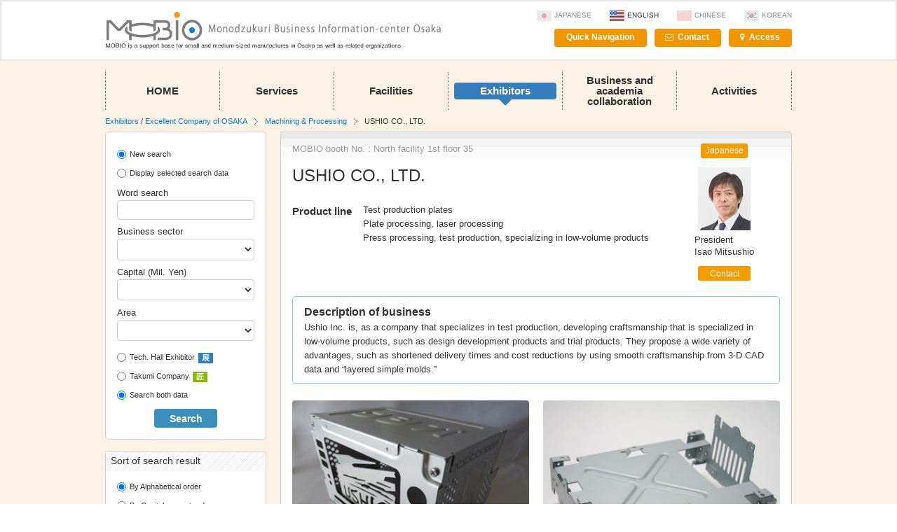

--- FILE ---
content_type: text/html; charset=utf8
request_url: https://www.m-osaka.com/en/exhibitors/392/
body_size: 28174
content:
<!DOCTYPE html>
<html xmlns="http://www.w3.org/1999/xhtml" xmlns:fb="http://www.facebook.com/2008/fbml" xml:lang="en" lang="en">
<head>
<meta http-equiv="X-UA-Compatible" content="IE=edge">
<meta http-equiv="content-type" content="text/html; charset=utf-8">
<meta name="viewport" content="width=device-width, initial-scale=1.0, user-scalable=no, minimum-scale=1.0, maximum-scale=1.0">
<title>Test production plates | USHIO CO., LTD.</title>
<meta name="title" content="Test production plates | USHIO CO., LTD.">
<meta name="keywords" content="Test production plates,layered molds,3-D CAD data,Plate processing,Laser processing,Low-volume products,Single trial product,Design development products,Distant transactions,Japan export, Osaka manufacturer, trade directory, B2B manufacturer, B2B marketplace, Japan product souring, Japan manufacturer database">
<meta name="description" content="The MOBIO exhibitor - Ushio Inc. is, as a company that specializes in test stamping production, developing craftsmanship that is specialized in low-volume products, such as design development products and trial products.">
<link rel="icon" href="/common/images/favicon.ico" type="image/x-icon" />
<meta name="thumbnail" content="/common/images/og.jpg" />
<link href='http://fonts.googleapis.com/css?family=Lato:400,700,900' rel='stylesheet' type='text/css'>
<link rel="stylesheet" href="/common/css/skel.css">
<link rel="stylesheet" href="/common/css/common.css" />
<link rel="stylesheet" href="/common/css/font-awesome.min.css">
<link rel="stylesheet" href="/common/css/animate.min.css">
<link rel="stylesheet" href="/common/css/bxslider.css">
<!--[if lt IE 9]>
<script type="text/javascript" src="/common/js/support/html5shiv.js"></script>
<script type="text/javascript src="/common/js/support/css3-mediaqueries.js"></script>
<![endif]-->
<!--[if (gte IE 6)&(lte IE 8)]>
<script type="text/javascript" src="/common/js/support/selectivizr-min.js"></script>
<link rel="stylesheet" type="text/css" href="/common/css/ie.css" media="all"/>
<![endif]-->
<!--[if IE 7]>
<link rel="stylesheet" href="/common/css/font-awesome-ie7.min.css">
<![endif]-->
<script type="text/javascript" charset="UTF-8" src="/common/js/jquery.min.js"></script>

<script type="text/javascript" charset="UTF-8" src="/common/js/skel/skel.min.js"></script>
<script type="text/javascript" charset="UTF-8" src="/common/js/skel/skel-layers.min.js"></script>

<!-- Google tag (gtag.js) -->
<script async src="https://www.googletagmanager.com/gtag/js?id=AW-11387808628"></script>
<script>
  window.dataLayer = window.dataLayer || [];
  function gtag(){dataLayer.push(arguments);}
  gtag('js', new Date());

  gtag('config', 'AW-11387808628');
</script>
<link rel="stylesheet" href="/common/css/en_exhibitors.css">
<script type="text/javascript" charset="UTF-8" src="/common/js/windowopen.js"></script>
</head>

<body class="exdetail">
<div id="wrapper">
  <div id="loader-bg"></div>
<section id="header" class="en">
  <div class="container">
    <header class="row">
      <h1 class="6u 12u(small)"><span class="image fit"><a href="/en/"><img src="/common/images/foreign/logo.png" alt="MOBIO / Monozukuri Business Information-center Osaka"><img src="/common/images/foreign/copy.png" alt="MOBIO is a support base for small and medium-sized manufactures in Osaka as well as related organizations."></a></span></h1>
      <nav class="6u 12u(small)">
        <ul class="language main-en t-upper">
          <li><a href="/jp/"><i></i>Japanese</a></li>
          <li><a href="/en/" class="current"><i></i>English</a></li>
          <li><a href="/ch/"><i></i>Chinese</a></li>
          <li><a href="/kr/"><i></i>Korean</a></li>
        </ul>
        <ul class="sub-nav f-m">
          <li class="spNone"><a href="#quick_menu_wrap" class="button small" id="quickmenuTrigger">Quick Navigation</a></li>
          <li><a href="/en/contact/" class="button fa-envelope-o icon small">Contact</a></li>
          <li><a href="/en/access/" class="button fa-map-marker icon small">Access</a></li>
        </ul>
        <div id="quick_menu_wrap">
          <div id="quick_menu_contents" class="clearfix">
            <div class="row uniform 50%">
              <ul class="3u 12u(small)">
                <li class="divider"><a href="/en/" class="subhead">HOME</a></li>
                <li>Facility information</li>
                <li><a href="/en/facility/index.html">Facility information<br />
                  (What is Creation Core Higashi Osaka?)</a></li>
                <li><a href="/en/facility/outline.html">General information</a>
                  <ul>
                    <li>- <a href="/en/facility/north.html">Floor guide -North facility-</a></li>
                    <li>- <a href="/en/facility/south.html">Floor guide -South facility-</a></li>
                  </ul>
                </li>
                <li class="subhead">Exhibitors</li>
                <li><a href="/en/exhibitors/index.html">Permanent Exhibition Hall</a></li>
                <li><a href="/en/exhibitors/halltour.html">Exhibition Hall Tour Information</a></li>
                <li><a href="/en/category/index.html">Exhibitor Company list</a></li>
                <li><a href="/en/search.cgi">For searching by company name</a></li>
              </ul>
              <ul class="3u 12u(small)">
                <li>Service</li>
                <li><a href="/en/service/index.html">Our services</a></li>
                <li><a href="/en/service/onestop.html">One stop service</a></li>
                <li><a href="/en/exhibitors/index.html">Permanent Exhibition Hall</a></li>
                <li><a href="/en/service/takumi.html">Excellent Company of OSAKA</a></li>
                <li><a href="/en/service/b2bsupport.html">International B2B support</a>
                  <ul>
                    <li>- <a href="/en/B2B/index.html">B2B information &lt; Inquiry Sheet &gt;</a></li>
                  </ul>
                </li>
                <li><a href="/en/service/bizmatching.html">Business matching service</a></li>
                <li><a href="/en/service/business_academia.html">Business and academia collaboration</a></li>
              </ul>
              <ul class="3u 12u(small)">
                <li>Universities</li>
                <li class="divider"><a href="/en/university/index.html">University list</a></li>
                <li>Others</li>
                <li><a href="/en/whatsnew/index.html">Activities</a></li>
                <li><a href="https://www.facebook.com/mobio.japan">MOBIO-Facebook</a></li>
                <li><a href="/blog_en/" target="_blank">MOBIO-Blog</a></li>
                <li><a href="/en/link/index.html">Links</a></li>
              </ul>
              <ul class="3u 12u(small)">
                <li>Access</li>
                <li class="divider"><a href="/en/access/index.html">Access to Monodzukuri Business Information-center Osaka</a>
                  <ul>
                    <li>- <a href="/en/access/bytrain.html">By train</a></li>
                    <li>- <a href="/en/access/bycar.html">By car</a></li>
                  </ul>
                </li>
                <li>Contact us</li>
                <li><a href="/en/contact/index.html">Contact us</a></li>
                <li><a href="/en/contact/contact_site.html">About this website</a></li>
                <li><a href="/en/contact/contact.html">About this facility or possible visit</a></li>
                <li><a href="/en/contact/partner.html">For seeking a business partner in Osaka</a></li>
              </ul>
            </div>
            <p class="close"><img src ="/common/images/close.png" width="59" height="17" alt="Close" id="close_quick_menu"></p>
          </div>
          <!-- quick_menu_contents --> 
          <div id="quick_menu_contentsSP" class="spOnly">
              <ul>
                <li><a href="/en/">HOME</a></li>
                <li>Facility information
                  <ul>
                    <li><a href="/en/facility/index.html">Facility information<br />
                      (What is Creation Core Higashi Osaka?)</a></li>
                    <li><a href="/en/facility/outline.html">General information</a>
                      <ul>
                        <li><a href="/en/facility/north.html">Floor guide -North facility-</a></li>
                        <li><a href="/en/facility/south.html">Floor guide -South facility-</a></li>
                      </ul>
                    </li>
                  </ul>
                </li>
                <li>Exhibitors
                  <ul>
                    <li><a href="/en/exhibitors/index.html">Permanent Exhibition Hall</a></li>
                    <li><a href="/en/exhibitors/halltour.html">Exhibition Hall Tour Information</a></li>
                    <li><a href="/en/category/index.html">Exhibitor Company list</a></li>
                    <li><a href="/en/search.cgi">For searching by company name</a></li>
                  </ul>
                </li>

                <li>Service
                  <ul>
                    <li><a href="/en/service/index.html">Our services</a></li>
                    <li><a href="/en/service/onestop.html">One stop service</a></li>
                    <li><a href="/en/exhibitors/index.html">Permanent Exhibition Hall</a></li>
                    <li><a href="/en/service/takumi.html">Excellent Company of OSAKA</a></li>
                    <li><a href="/en/service/b2bsupport.html">International B2B support</a>
                      <ul>
                        <li><a href="/en/B2B/index.html">B2B information &lt; Inquiry Sheet &gt;</a></li>
                      </ul>
                    </li>
                    <li><a href="/en/service/bizmatching.html">Business matching service</a></li>
                    <li><a href="/en/service/business_academia.html">Business and academia collaboration</a></li>
                  </ul>
                </li>

                <li>Universities
                  <ul>
                    <li><a href="/en/university/index.html">University list</a></li>
                  </ul>
                </li>
                
                <li>Others
                  <ul>
                    <li><a href="/en/whatsnew/index.html">Activities</a></li>
                    <li><a href="https://www.facebook.com/mobio.japan">MOBIO-Facebook</a></li>
                    <li><a href="/blog_en/" target="_blank">MOBIO-Blog</a></li>
                    <li><a href="/en/link/index.html">Links</a></li>
                  </ul>
                </li>

                <li>Access
                  <ul>
                    <li><a href="/en/access/index.html">Access to Monodzukuri Business Information-center Osaka</a>
                      <ul>
                        <li><a href="/en/access/bytrain.html">By train</a></li>
                        <li><a href="/en/access/bycar.html">By car</a></li>
                      </ul>
                    </li>
                  </ul>
                </li>
                <li>Contact us
                  <ul>
                    <li><a href="/en/contact/index.html">Contact us</a></li>
                    <li><a href="/en/contact/contact_site.html">About this website</a></li>
                    <li><a href="/en/contact/contact.html">About this facility or possible visit</a></li>
                    <li><a href="/en/contact/partner.html">For seeking a business partner in Osaka</a></li>
                  </ul>
                </li>
              </ul>
          </div>
          <!-- quick_menu_contentsSP --> 
        </div>
        <!-- quick_menu_wrap -->
      </nav>
    </header>
  </div>
</section>
<section id="global-nav">
  <div class="container">
    <nav class="global-nav">
      <ul>
        <li class="main-en"><a href="/en/">HOME</a></li>
        <li> <a href="/en/service/">Services</a></li>
        <li> <a href="/en/facility/">Facilities</a></li>
        <li> <a href="/en/exhibitors/">Exhibitors</a></li>
        <li> <a href="/en/university/index.html">Business and academia collaboration</a></li>
        <li> <a href="/en/whatsnew/index.html">Activities</a></li>
      </ul>
    </nav>
  </div>
</section>

  <div id="main-container">
    <section class="container">
      <ul id="breadcrumb"><li><a href="/en/exhibitors/">Exhibitors</a> / <a href="/en/service/takumi.html">Excellent Company of OSAKA</a><li><a href="/en/search.cgi?company_industry=2">Machining & Processing</a></li></li><li>USHIO CO., LTD.</li></ul>
      <div class="row">
        <section class="3u 12u(small)">
          <nav id="side-menu">
<!--Exhibitors - Search - submenu-->
<form method="post" action="/en/search.cgi">
<input type="hidden" name="search_word_result" value="" />

<div class="search-block clearfix">

<p class="search_filter pt1em">
<label><input type="radio" name="search_type" value="new" checked="checked">New search</label><br>
<label><input type="radio" name="search_type" value="result" >Display selected search data</label>
</p>


<script language="JavaScript" type="text/javascript">
  //<![CDATA[
  var search_word_default;
  var search_company_industry_default;
  var search_company_capital_default;
  var search_company_area_default;
  var search_company_type_default;
  $('input[name="search_type"]:radio').change( function() {
    if ( $(this).val() == 'new' ) {
      search_word_default = $('#form_search_word').val();
      search_company_industry_default = $('select[name="company_industry"]').val();
      search_company_capital_default = $('select[name="company_capital"]').val();
      search_company_area_default = $('select[name="company_area"]').val();
      search_company_type_default = $('input[name="company_type"]:checked').val();
      $('#form_search_word').val('');
      $('select[name="company_industry"]').val('');
      $('select[name="company_capital"]').val('');
      $('select[name="company_area"]').val('');
      $('#search_company_type_both').prop('checked', true);
    } else {
      $('#form_search_word').val(search_word_default);
      $('select[name="company_industry"]').val(search_company_industry_default);
      $('select[name="company_capital"]').val(search_company_capital_default);
      $('select[name="company_area"]').val(search_company_area_default);
      $('#search_company_type_'+search_company_type_default).prop('checked', true);
    }
  });
  //]]>
</script>

<dl class="search_option">

<dt>Word search</dt>
<dd><input type="text" name="search_word" id="form_search_word" class="text_input" value=""></dd>

<dt>Business sector</dt>
<dd>
<div class="select-wrapper">
<select name="company_industry">
<option value=""></option>
<option value="1" >Parts &amp; Materials</option>
<option value="2" >Machining &amp; Processing</option>
<option value="3" >Machinery &amp; Equipment</option>
<option value="4" >Electronics &amp; Optics</option>
<option value="5" >Chemicals &amp; Resins</option>
<option value="6" >Packaging, Printing &amp; Textiles</option>
<option value="7" >Life-Related, Etc.</option>
</select>
</div>
</dd>

<dt>Capital (Mil. Yen)</dt>
<dd>
<div class="select-wrapper">
<select name="company_capital">
<option value=""></option>
<option value="100000000-" >More than 101</option>
<option value="50000000-100000000" >51–100</option>
<option value="30000000-50000000" >31–50</option>
<option value="10000000-30000000" >11–30</option>
<option value="0-10000000" >Less than 10</option>
</select>
</div>
</dd>

<dt>Area</dt>
<dd>
<select name="company_area">
<option value=""></option>
<option value="japan" >Japan</option>
<option value="asia" >Asia</option>
<option value="europe" >Europe</option>
<option value="northamerica" >NorthAmerica</option>
<option value="southamerica" >SouthAmerica</option>
<option value="africa" >Africa</option>
<option value="oceania" >Oceania</option>
<option value="etc" >Others</option>
</select>
</dd>

</dl>

<p class="search_filter">
<label id="filter-exhibitors"><input type="radio" name="company_type" id="search_company_type_exhibitor" value="exhibitor" >Tech. Hall Exhibitor<span class="icon_text_exhibitors">展</span></label><br>
<label id="filter-osaka"><input type="radio" name="company_type" id="search_company_type_takumi" value="takumi" >Takumi Company<span class="icon_text_takumi">匠</span></label><br>
<label id="filter-both"><input type="radio" name="company_type" id="search_company_type_both" value="both" checked="checked">Search both data</label>
</p>

<p class="btn_search"><button type="submit" value="Search" class="button">Search</button></p>

</div>

<div class="search-block clearfix">
<h3 class="title">Sort of search result</h3>

<p class="search_filter mb1em">
<label><input type="radio" name="search_orderby" value="alphabetical" checked="checked">By Alphabetical order</label><br>
<label><input type="radio" name="search_orderby" value="capital" >By Capital amount order</label>
</p>

</div>

</form>

<ul class="banner">
<li><a href="/en/exhibitors/" class="image fit"><img src="/common/images/en/exhibitors/banner-exhibition.png" alt="Permanent Exhibition Hall"></a></li>
<li><a href="/en/service/takumi.html" class="image fit"><img src="/common/images/en/exhibitors/banner-takumi.png" alt="Excellent Company of OSAKA"></a></li> 
</ul>
</nav>

<div id="side-search" class="mb-m">
  <form method="get" action="/en/search-result.php" id="cse-search-box">
    <input type="hidden" name="cx" value="013275901739931746938:pgkr1pvdyd4" />
    <input type="hidden" name="cof" value="FORID:11" />
    <input type="hidden" name="ie" value="UTF-8" />
    <div class="row uniform 25%">
      <div class="8u 12u(small)">
        <input type="text" name="q" id="query" value="" placeholder="Site Search" class="fit" />
      </div>
      <div class="4u$ 12u(small)">
        <input type="submit" name="sa" value="Search" class="fit" />
      </div>
    </div>
  </form>
  <!--
  <script type="text/javascript" src="https://www.google.com/cse/brand?form=cse-search-box&amp;lang=en"></script>
  -->
</div>

        </section>
        <section class="9u 12u(small)">
          
          <div class="company_detail">
            <div class="row block">
              <div class="9u 12u(xsmall)">
                <p class="booth">MOBIO booth No. : North facility 1st floor 35</p>
                <h1 class="detail-ttl">USHIO CO., LTD.</h1>
                
                <div class="info">
                  <div class="info-title">Product line</div>
                  <div class="info-text">
                    <p>Test production plates</p><p>Plate processing, laser processing</p><p>Press processing, test production, specializing in low-volume products</p>
                  </div>
                </div>
                
              </div>
              <div class="3u 12u(xsmall)">
                <div class="btns">
                  
                  <div class="btn orange"><a href="/jp/exhibitors/392/">Japanese</a></div>
                </div>
                <div class="president_photo">
                  <img src="../../../company/images/president/11774.company.president_photo_1_en.photo.jpg" alt="" />
                  
                  <div class="caption">
                    <p>President</p>
                    <p>Isao Mitsushio</p>
                  </div>
                  
                  
                  
                </div>
                <div class="btns">
                  <div class="btn orange w75"><a href="javascript:void(0);" onclick="openWindow( '../../contact_company/index.cgi?_temporary.target=555348494f20434f2e2c204c54442e&_temporary.type=657868696269746f72&_temporary.tid=36303434&_temporary.eid=333932', 'contact', '850', '800', '0', '0', 'no', 'no', 'no', 'no', 'yes', 'yes' );">Contact</a></div>
                </div>
              </div>
            </div>
            
            
            <div class="business-block">
              <h2>Description of business</h2>
              <p>Ushio Inc. is, as a company that specializes in test production, developing craftsmanship that is specialized in low-volume products, such as design development products and trial products. They propose a wide variety of advantages, such as shortened delivery times and cost reductions by using smooth craftsmanship from 3-D CAD data and “layered simple molds.”</p>
            </div>
            
            
            <div class="gallery">
              <div class="row block">

                
                <div class="6u 12u(xsmall)">
                  <span class="image fit"><img src="/company/images/album/album_en/11774.company.album_1_photo_en.photo.jpg" alt=""></span>
                  <p class="caption">Speedy response to prototype development and small-lot production of various sheet metal parts</p>
                </div>
                
                

                
                <div class="6u 12u(xsmall)">
                  <span class="image fit"><img src="/company/images/album/album_en/11774.company.album_2_photo_en.photo.jpg" alt=""></span>
                  <p class="caption">Prototype production of such shapes is possible from a single piece</p>
                </div>
                
                

                
                
                
                

                
                
                
                

              </div>
            </div>

            
              <div class="article_display">
              <h2 class="midashiL">Products and Technologies</h2>
            
              <h3 class="midashiM">Handling from a single trial product! A test production plate company that specializes in low-volume products</h3>
            
              <h4 class="midashiS">Craftsmanship specialized in high-mix low-volume production, such as design development products and trial products</h4>
            
              <div class="block textOnly"><p>- Handling by the most appropriate production method for low-volume products, by giving consideration to deadlines and costs for layered simple molds, etc.<br /><br />- Acceptance of 3-D CAD data<br />High-quality test production is possible by using the latest equipment.<br /><br />- Simultaneous arrangements for metal and resin cutting are possible by utilizing networks.</p></div>
            
              <div class="block imageText clearfix">
                <div class="image align-center"><img src="/company/images/article/2734.company_article.album_1_photo.p640.jpg?_cache=" alt="" /></div>
                <p class="caption"></p>
              </div>
            
              <h3 class="midashiM">Giving form to designs. A test production plate company that specializes in high-mix low-volume production.</h3>
            
              <h4 class="midashiS">Handling from a single trial product.</h4>
            
              <div class="block imageText clearfix">
                <div class="image left sizeM">
                  <img src="/company/images/article/2737.company_article.album_1_photo.p240.jpg?_cache=" alt="" />
                  <p class="caption"></p>
                </div>
                <p>3-D CAD data can be accepted by utilizing the latest versions of the software “Sheet Works” and “SolidWorks.”<br /><br />In addition, by using things such as layered simple molds, they think of methods for manufacturing of trial products without excess molds and fixture productions.</p>
              </div>
            
              <h3 class="midashiM">Many transactions with distant customers</h3>
            
              <h4 class="midashiS">Distance is irrelevant for test production arrangements.</h4>
            
              <div class="block imageText clearfix">
                <div class="image left sizeM">
                  <img src="/company/images/article/2740.company_article.album_1_photo.p240.jpg?_cache=" alt="" />
                  <p class="caption">Proven track record at Green areas</p>
                </div>
                <p>Approximately half of Ushio's customers operate outside the Kansai region. There are various reasons for distant transactions, such as a decrease in the number of nearby businesses, the desire for a second opinion, or the need for a supplementary business in times of being over-capacity.<br /><br />Ushio has improved development speed by utilizing its absolute advantage of being in a place of processing center. In addition, they respond to the requests of distant customers with unprecedented new craftsmanship ideas.</p>
              </div>
            </div>
            
            

            

            

            

            

            
            

            
            

            
            

            
            

            
            

            
            

            
            

            

            

            

            <div class="company_spec">
              <h2 class="midashiL">Corporate Profile</h2>
              <dl class="company_spec_list">

                <dt>Corporate name</dt>
                <dd>USHIO CO., LTD.</dd>

                
                
                

                

                <dt>Address</dt>
                <dd>5-21-21, Minami-Terakata Higashidori, Moriguchi City, Osaka, 570-0043, Japan</dd>

                
                <dt>President</dt>
                <dd>Isao Mitsushio</dd>
                

                
                <dt>Founded / Established</dt>
                <dd>1990 / 1995</dd>
                
                
                

                
                <dt>Phone</dt>
                <dd>+81-6-6994-8681</dd>
                

                
                <dt>Fax</dt>
                <dd>+81-6-6994-8682</dd>
                

                
                <dt>Company URL</dt>
                <dd><p>Japanese (<a href="/en/link.cgi?rid=11774&from=2f656e2f657868696269746f72732f3339322f&url=687474703a2f2f757368696f2d6e65742e636f2e6a702f" target="_blank">http://ushio-net.co.jp/</a>)</p></dd>
                
                
                
                

                
                <dt>Capital</dt>
                <dd>10,000,000 yen</dd>
                

                

                
                
                

                

              </dl>
            </div>

            
            
            <div id="company_detail_bottom_contact"><a href="javascript:void(0);" onclick="openWindow( '/en/contact_company/index.cgi?_temporary.target=555348494f20434f2e2c204c54442e&_temporary.type=657868696269746f72&_temporary.tid=36303434&_temporary.eid=333932', 'contact_company', '850', '800', '0', '0', 'no', 'no', 'no', 'no', 'yes', 'yes' );"><i class="fa fa-envelope"></i>Contact with the company</a></div>

          </div>
          
        </section>
      </div>
    </section>
  </div>
</div>
<footer id="footer">
	<div class="container mb-m"> 
    	<h1 class="footerTxt">Contact with MOBIO<i class="fa fa-caret-right"></i></h1>
      <p><em class="main-en t-upper">E-mail</em><span class="main-en"><a href="mailto:&#105;&#110;&#102;&#111;&#64;&#109;&#45;&#111;&#115;&#97;&#107;&#97;&#46;&#99;&#111;&#109;">&#105;&#110;&#102;&#111;&#64;&#109;&#45;&#111;&#115;&#97;&#107;&#97;&#46;&#99;&#111;&#109;</a></span></p>
  </div>
  <div class="container"> 
	<ul class="main-en actions">
  	<li><a href="/en/sitemap/">Sitemap</a></li>
    <li><a href="https://www.obda.or.jp/en/privacy-policy.html" target="_blank">Privacy Policy</a></li>
  </ul>
  <address class="main-en"> Copyright &copy; 2009-2025, Monodzukuri Business Information-center Osaka. All Rights Reserved.</address>
</div>
</footer>


<script type="text/javascript" charset="UTF-8" src="/common/js/libs.js"></script> 
<script type="text/javascript" charset="UTF-8" src="/common/js/ga.js"></script> 


<!-- <script src="/common/renewal_assets/js/function.js"></script> -->
<!--<script type="text/javascript" charset="UTF-8" src="http://maps.google.com/maps/api/js?sensor=true"></script> -->

<script type="text/javascript" charset="UTF-8" src="/common/js/mobio.js"></script>

</body>
</html>



--- FILE ---
content_type: text/css
request_url: https://www.m-osaka.com/common/css/en_exhibitors.css
body_size: 12303
content:
@charset "UTF-8";
/* CSS Document */


/* search */
#search_header {
  margin-bottom: 1em;
}
#search_header #result_record {
  width: 72%;
  float: left;
}
#search_header #list_limit {
  width: 28%;
  float: right;
}
#search_header #result_record,
#search_header #list_limit select {
  font-size: .8em;
}
#search_header #list_limit select {
  width: auto;
  float: right;
}

.search_result_pager {
  display: table;
  width: 100%;
  margin-bottom: 1em;
  font-size: .8em;
}
.search_result_pager li {
  display: table-cell;
  text-align: center;
  vertical-align: middle;
}
.search_result_pager li.prev,
.search_result_pager li.next {
  width: 10%;
}
.search_result_pager a {
	display: inline-block;
	margin: 2px;
	padding: .5em .6em;
	color: #0086c9;
	line-height: 1;
	border: 1px solid #0086c9;
	background: #fff;
	text-decoration: none;
  white-space: nowrap;
}
.search_result_pager a:hover {
	background: #0086c9;
  color: #fff;
}
.search_result_pager a.current {
	color: #fff;
	font-weight: bold;
	background: #0086c9;
}
.search_result_pager li.prev {
  text-align: left;
}
.search_result_pager li.next {
  text-align: right;
}

#search_result_list_container {
  padding: 1em 0;
}
.search_result_item {
  padding: .6em;
  margin-bottom: 1em;
  background: #fff;
  border: 1px solid #ccc;
  -webkit-border-radius: 5px;
  -moz-border-radius: 5px;
  border-radius: 5px;
}
.search_result_item .sr_photo {
  margin-bottom: .5em;
}
.search_result_item h3 {
  font-size: 1em;
  margin-bottom: .25em;
  font-weight: bold;
}
.search_result_item .company-data {
  font-size: .75em;
  line-height: 1.4;
  margin-bottom: 10px;
}
.search_result_item .company-data li {
  margin-bottom: .2em;
}
.search_result_item .company-data li.company-data-mainproducts {
  max-height: 4.2em;
  overflow: hidden;
}
.search_result_item .sr_company_info {
  font-size: .75em;
  line-height: 1;
}
.search_result_item .sr_company_info .icon {
  float: left;
  margin-right: 5px;
}
.search_result_item .sr_company_info .pdf {
  float: right;
}
.pdf a {
  display: block;
  padding: .3em 0;
  width: 4.5em;
  text-align: center;
  font-size: 90%;
  color: #fff;
  background: #c00;
  text-decoration: none;
  -webkit-border-radius: 3px;
  -moz-border-radius: 3px;
  border-radius: 3px;
}
.pdf a i {
  padding-right: 5px;
}
.pdf a:hover {
  background: #900;
}
.icon_text_exhibitors,
.icon_text_takumi {
	display: inline-block;
	padding: 0 5px;
	color: #fff;
	font-weight: bold;
  line-height: 1.4;
  vertical-align: middle;
}
.icon_text_exhibitors {
	background: #2B81C1;
}
.icon_text_takumi {
	background: #8BB70F;
}
.search_result_btn {
  padding-top: 10px;
  font-size: .85em;
  line-height: 1.4;
}
.search_result_btn a {
	display: block;
	margin: 0 auto;
	padding: 5px 8px;
	color: #fff;
	font-weight: bold;
	text-align: center;
	background: #F69C00;
	-webkit-border-radius: 3px;
	-moz-border-radius: 3px;
	border-radius: 3px;
}
.search_result_btn a:hover {
	background: #55bbee;
}

/* detail */
.company_detail {
  padding: 1em;
  border: 1px solid #ccc;
  background: url(../images/exhibitors/bg_detail.png) repeat-x left top #fff;
  -webkit-border-radius: 5px;
  -moz-border-radius: 5px;
  border-radius: 5px;
}
.company_detail .booth {
  margin-bottom: 1em;
  font-size: .8em;
  line-height: 1.2;
  color: #999;
}
.company_detail .detail-ttl {
  margin-bottom: .8em;
  font-size: 1.5em;
  line-height: 1.6;
}
.company_detail .detail-ttl span {
  display: block;
  font-size: 50%;
  padding-top: .2em;
  margin-top: .2em;
  border-top: 1px dotted #ccc;
}
.company_detail .info {
  display: table;
  margin-bottom: 1em;
  font-size: .8em;
  line-height: 1.6;
}
.company_detail .info .info-title,
.company_detail .info .info-text {
  display: table-cell;
  vertical-align: top;
}
.company_detail .info .info-title {
  padding-right: 1em;
  font-size: 120%;
  font-weight: bold;
  white-space: nowrap;
}
.company_detail .btns {
  clear: both;
  text-align: center;
  font-size: .85em;
  line-height: 1.2;
}
.company_detail .btns .btn {
  display: inline-block;
  margin-bottom: 5px;
}
.company_detail .btns .btn a,
.company_detail .btns .btn.pdf a {
  width: 5.5em;
}
.company_detail .btns .btn.orange a {
  display: block;
  padding: .3em 0;
  text-align: center;
  font-size: 90%;
  color: #fff;
  background: #f69c00;
  text-decoration: none;
  -webkit-border-radius: 3px;
  -moz-border-radius: 3px;
  border-radius: 3px;
}
.company_detail .btns .btn.orange a:hover {
  background: #55bbee;
}
.company_detail .btns .btn.w75 a {
  width: 75px;
}
.company_detail .president_photo {
  padding: .5em 0;
  text-align: center;
}
.company_detail .president_photo img {
  display: block;
  margin: 0 auto 5px auto;
}
.company_detail .president_photo .caption {
  display: inline-block;
  font-size: .8em;
  line-height: 1.4;
  text-align: left;
}

.business-block {
  margin-bottom: 1em;
  padding: .6em 1em;
  border: 1px solid #89c0ff;
  -webkit-border-radius: 5px;
  -moz-border-radius: 5px;
  border-radius: 5px;
  line-height: 1.6;
}
.business-block h2 {
  font-size: 1em;
  font-weight: bold;
}
.business-block p {
  font-size: .8em;
}

.gallery .image {
  padding: 0.5em 0 0;
}

.gallery .caption {
  padding: .5em 0 0.5em 0;
  font-size: .8em;
  line-height: 1.4;
}

.company_spec h2 {
  font-size: 1.3em; 
}



.article_display h2.midashiL {
	font-size: 1.3em;
}

.article_display h3.midashiM {
	font-size: 1.1em;
}

.article_display a,
.company_spec a {
  color: #0086c9;
}
.article_display .textOnly {
  font-size: .8em;
  line-height: 1.8;
}
.article_display .imageText {
  text-align: center;
}
.article_display .imageText p {
  font-size: .8em;
  text-align: left;
  line-height: 1.8;
}
.article_display .imageText .caption {
  padding-top: .2em;
  font-size: .75em;
}
.article_display .imageText .sizeL {
  width: 320px;
}
.article_display .imageText .sizeM {
  width: 240px;
}
.article_display .imageText .sizeS {
  width: 120px;
}



.company_spec {
  margin-bottom: 1em;
}
.company_spec_list {
  padding: 0 1em;
  font-size: .8em;
  line-height: 1.6em;
}
.company_spec_list dt {
  width: 5em;
  font-weight: bold;
}
.company_spec_list dd {
  padding: 0 0 .5em 6.5em;
  margin: -1.6em 0 0 0;
}

#company_detail_bottom_contact {
  text-align: center;
}
#company_detail_bottom_contact a {
  display: inline-block;
  padding: .3em .8em;
  background: #00a1df;
  color: #fff;
  text-decoration: none;
  -webkit-border-radius: 5px;
  -moz-border-radius: 5px;
  border-radius: 5px;
}
#company_detail_bottom_contact a i {
  margin-right: 5px;
  font-size: 140%;
}
#company_detail_bottom_contact a:hover {
  background: #55bbee;
}

/* category */
#categoryList01 {
  margin-bottom: 1.5em;
}
#categoryList01 .cat {
  margin-bottom: 10px;
  text-align: center;
  line-height: 1.2;
}
#categoryList01 .cat a {
  display: block;
  padding: .5em 0;
  color: #fff;
  font-weight: bold;
  text-decoration: none;
  background: url(../images/exhibitors/bg_catbtn.png) no-repeat right top;
}
#categoryList01 .cat a#cat01 {
  background-color: #0069a0;
}
#categoryList01 .cat a#cat02 {
  background-color: #00915e;
}
#categoryList01 .cat a#cat03 {
  background-color: #8fbe20;
}
#categoryList01 .cat a#cat04 {
  background-color: #d5aa00;
}
#categoryList01 .cat a#cat05 {
  background-color: #cd6829;
}
#categoryList01 .cat a#cat06 {
  background-color: #a7435e;
}
#categoryList01 .cat a#cat07 {
  background-color: #684786;
}
#categoryList01 .cat a#cat01:hover {
  background-color: #3386b3;
}
#categoryList01 .cat a#cat02:hover {
  background-color: #33a77e;
}
#categoryList01 .cat a#cat03:hover {
  background-color: #a5cb4d;
}
#categoryList01 .cat a#cat04:hover {
  background-color: #ddba33;
}
#categoryList01 .cat a#cat05:hover {
  background-color: #d78654;
}
#categoryList01 .cat a#cat06:hover {
  background-color: #b9697e;
}
#categoryList01 .cat a#cat07:hover {
  background-color: #866c9e;
}

#categoryList02 {
  margin: 0 -5px;
}
#categoryList02 li {
  width: 20%;
  float: left;
  margin-bottom: 20px;
}
#categoryList02 li .item {
  padding: 0 5px;
}
#categoryList02 li .title {
  padding-bottom: .2em;
  font-size: .8em;
  font-weight: bold;
}
#categoryList02 li .link {
  padding-top: .3em;
  font-size: .7em;
  line-height: 1.6;
  text-align: right;
}
#categoryList02 li .link a {
  color: #36c;
}
#catOther {
  font-size: .8em;
  font-weight: bold;
}
#catOther a {
  margin-left: 1em;
  color: #36c;
  font-size: 90%;
  font-weight: normal;
}

/* booth, alphabetical */
.ex_listtwo_item {
  display: block;
  padding: 9px;
  color: #333;
  background: #fff;
  border: 1px solid #89c0ff;
  -webkit-border-radius: 5px;
  -moz-border-radius: 5px;
  border-radius: 5px;
  text-decoration: none;
  overflow: hidden;
  *zoom: 1;
  line-height: 1.6;
}
.ex_listtwo_item:hover {
  color: #1170cf;
	background: #eef3f9;
  text-decoration: none;
}
.ex_listtwo_item .image {
  width: 80px;
  float: left;
}
.ex_listtwo_item .title {
  font-size: .65em;
}
.ex_listtwo_item .title span {
  display: block;
  font-size: 115%;
  font-weight: bold;
}
.ex_listtwo_item .floor {
  padding-top: .1em;
  font-size: .7em;
  text-align: right;
  color: #999;
}

.ex_localnav_alpabet {
  margin-bottom: 1em;
  font-size: .8em;
  font-weight: bold;
  background: #fff;
  line-height: 1.8;
  letter-spacing: -0.03em;
}
.ex_localnav_alpabet li {
  display: inline-block;
  letter-spacing: normal;
}
.ex_localnav_alpabet li a {
  display: inline-block;
  padding: .2em .45em;
  color: #0086c9;
}
.ex_localnav_alpabet li .current {
  display: inline-block;
  padding: .2em 1em;
  background: #def;
}

/* side */
.search-block {
  margin-bottom: 1em;
  background: #fff;
  color: #333;
  border: 1px solid #d2d2d3;
  -webkit-border-radius: 5px;
  -moz-border-radius: 5px;
  border-radius: 5px;
}
.search-block.orange {
  border-color: #f2c684;
}
.search-block .title {
  font-size: 1em;
  margin-bottom: .5em;
  padding: .3em .5em;
  color: #333;
  background: url(../images/oblique-line01.png) repeat;
  -webkit-border-radius: 5px 5px 0 0;
  -moz-border-radius: 5px 5px 0 0;
  border-radius: 5px 5px 0 0;
}
#side-menu .search-block h3.title {
  font-size: .85em;
  color: #333;
}
.search-block.orange .title {
  background: url(../images/oblique-line02.png) repeat;
}
.search-block label {
  font-size: .7em;
}
.search-block label input {
  vertical-align: middle;
  margin: 0 5px 1px 0;
}
.search-block .search_filter {
  padding: 0 1em;
}
.search-block .search_option {
  padding: 0 1em .5em 1em;
}
.search-block .search_option dt {
  padding-top: .5em;
  font-size: .8em;
}
.search-block .btn_search {
  padding: .5em 1em 1em;
  text-align: center;
}
.search-block .icon_text_exhibitors,
.search-block .icon_text_takumi {
	margin-left: 5px;
}
.search-block .btn_search .button {
  font-size: .9em;
  background: url(../images/bg_submit.gif) repeat;
}
.search-block .search-list {
  font-size: .75em;
  line-height: 1.4;
  padding: 0 1em .5em 1em;
}
#side-menu .search-block ul li,
#side-menu ul.banner li,
#LocalPanel .panel-side-nav ul.banner li {
  border-bottom: none;
}
.search-block ul {
  margin-left:1.4em;
}
.search-block ul li {
  padding: .1em 0;
  text-indent: -0.8em;
}
#side-menu .search-block a,
#LocalPanel .panel-side-nav .search-block a,
#LocalPanel .panel-side-nav .search-block a i {
  color: #0086c9;
}
#side-menu  .banner li,
#LocalPanel .banner li {
  text-align: center;
  margin-bottom: .5em;
}

@media screen and (max-width: 869px) {
}

@media screen and (max-width: 640px) {
#categoryList02 li {
  width: 50%;
}
.search_result_pager {
  font-size: .7em;
}
.search_result_pager li.prev,
.search_result_pager li.next {
  width: 5%;
}
.search_result_pager li.prev span,
.search_result_pager li.next span {
  display: none;
}
.imageText .image.left.sizeL,
.imageText .image.right.sizeL {
  float: none;
  width: 100%;
  margin: 0 0 .5em 0;
  padding: 0;
  text-align: center;
}
.imageText .image.left.sizeM,
.imageText .image.right.sizeM {
  float: none;
  margin: 0 auto .5em auto;
  padding: 0;
  text-align: center;
}
.imageText .image.left.sizeL img,
.imageText .image.right.sizeL img,
.imageText .image.left.sizeM img,
.imageText .image.right.sizeM img {
  display: inline;
  margin: 0;
}
.president_photo {
  display: none;
  position: absolute;
}
.company_detail .btns {
  display: inline-block;
  width: auto;
}
}


--- FILE ---
content_type: application/javascript
request_url: https://www.m-osaka.com/common/js/skel/skel-layers.min.js
body_size: 19721
content:
/* skel-layers.js v2.0.2 | (c) n33 | getskel.com | MIT licensed */
(function(e){typeof define=="function"&&define.amd?define(["jquery","skel"],e):e(jQuery,skel)})(function(e,t){var n="config",r="cache",i="setTimeout",s="_skel_layers_translateOrigin",o="_skel_layers_resetForms",u="trigger",f="position",l="_skel_layers_translate",c="visibleWrapper",h="_skel_layers_promote",p="skel-layers-moved",d="_skel_layers_demote",v="$element",m="moveToVisibleWrapper",g="_skel_layers_resume",y="moveToHiddenWrapper",b="exclusiveLayer",w="exclusive",E="_skel_layers_cssNumericValue",S="center",x="css",T="right",N="bottom",C="prototype",k="skel-layers-css-values",L="width",A="_skel_layers_init",O="_skel_layers_suspend",M="left",_="_skel_layers_doTranslate",D="overflow-x",P="layers",H="wrapper",B="speed",j="skel-layers-layer-z-index",F="showstart",I="hidestart",q="transform",R="iterate",U="children",z="_height",W="transition",X="skel-layers-css",V=null,$="hiddenWrapper",J="scrollTop",K="parent",Q="length",G=".skel-layers-fixed:not(.skel-layers-moved)",Y=!1,Z="hideend",et="showend",tt="height",nt="auto",rt="deviceType",it="resetForms",st="unlockView",ot="top",ut="touchstart.lock click.lock scroll.lock",at="skel-layers-handled",ft="recalcW",lt="element",ct="hidden",ht="_width",pt=!0,dt='<div id="skel-layers-placeholder-',vt="data",mt="_skel_layers_uncss",gt="_skel_layers_fadeOut",yt="_skel_layers_recss",bt="-webkit-",wt="_skel_layers_fadeIn",Et="100%",St="blur",xt="padding-bottom",Tt="skel-layers-exclusiveVisible",Nt="originalEvent",Ct="easing",kt="lockView",Lt="useActive",At="animation",Ot="isInitialized",Mt="-webkit-tap-highlight-color",_t="skel-layers-layer-position",Dt="z-index",Pt="skel-layers-layer-index",Ht="animations",Bt="animate",jt="#skel-layers-placeholder-",Ft="skel_layers_hiddenWrapper",It="_skel_layers_initializeCell",qt="append",Rt="resize.lock scroll.lock",Ut="find",zt="registerLocation",Wt="hasClass",Xt="undefined",Vt="orientationchange.lock",$t="positions",Jt="breakpoints",Kt="stopPropagation",Qt="touchPosX",Gt="touchPosY",Yt="hide",Zt="-moz-",en="_skel_layers_expandCell",tn="preventDefault",nn="canUseProperty",rn="_skel_layers_hasParent",sn="backface-visibility",on="attr",un="events",an="window",fn="-webkit-transition",ln="addClass",cn="recalcH",hn="visible",pn="-ms-",dn="absolute",vn="none",mn="-moz-transition",gn="_skel_layers_xcss",yn="-o-",bn="-ms-transition",wn="opacity",En="removeClass",Sn="rgba(0,0,0,0)",xn="show",Tn="-o-transition",Nn="cell-size",Cn="ios",kn="object",Ln="states",An="getArray",On="appendTo",Mn="s ",_n="perspective",Dn="x",Pn="mode",Hn="fixed",Bn="overflow-y",jn="px",Fn="-",In="touches",qn="isVisible",Rn="*",Un="side",zn="opacity ",Wn="relative",Xn="body",Vn="htmlbody",$n="#",Jn="html";t.registerPlugin(P,function(e){function lr(e,t,r){var i,s,o=this;this.id=e,this.index=r,this[un]={},this[n]={breakpoints:V,states:V,position:V,side:V,animation:vn,orientation:vn,width:nt,height:nt,maxWidth:Et,maxHeight:Et,zIndex:this.index,html:"",hidden:Y,exclusive:V,resetScroll:pt,resetForms:pt,swipeToHide:pt,clickToHide:Y},fr._.extend(this[n],t),this[n][w]===V&&(this[n][w]=this[n][ct]),this[lt]=fr._.newDiv(this[n][Jn]),this[lt].id=e,this[lt]._layer=this,this[v]=V,this[Qt]=V,this[Gt]=V,this[hn]=Y,s=fr._.newElement(this.id,this[lt],Ft,1),s.onAttach=function(){var e=this[kn]._layer;e[Ot]()||e.init(),e.resume()},s.onDetach=function(){var e=this[kn]._layer;e.suspend()},o[n][Ln]&&o[n][Ln]!=fr._.sd?(fr._.cacheElement(s),i=fr._[An](o[n][Ln]),fr._[R](i,function(e){fr._.addCachedElementToState(i[e],s)})):o[n][Jt]?(fr._.cacheElement(s),i=fr._[An](o[n][Jt]),fr._[R](i,function(e){fr._.addCachedElementToBreakpoint(i[e],s)})):fr._.attachElement(s)}var fr;return typeof e==Xt?Y:(e.fn[d]=function(){var t,n;if(this[Q]>1){for(t=0;t<this[Q];t++)e(this[t])[d]();return e(this)}return n=e(this),n[x](Dt,n[vt](j))[vt](j,""),n},e.fn[en]=function(){var t=e(this),n=t[K](),r=12;n[U]().each(function(){var t=e(this),n=t[on]("class");n&&n.match(/(\s+|^)([0-9]+)u(\s+|$)/)&&(r-=parseInt(RegExp.$2))}),r>0&&(t[It](),t[x](L,(t[vt](Nn)+r)/12*100+"%"))},e.fn[rn]=function(){return e(this).parents()[Q]>0},e.fn[It]=function(){var t=e(this);t[on]("class").match(/(\s+|^)([0-9]+)u(\s+|$)/)&&t[vt](Nn,parseInt(RegExp.$2))},e.fn[h]=function(t){var r,i,s;if(this[Q]>1){for(r=0;r<this[Q];r++)e(this[r])[h](t);return e(this)}return i=e(this),isNaN(s=parseInt(i[vt](Pt)))&&(s=0),i[vt](j,i[x](Dt))[x](Dt,fr[n].baseZIndex+s+(t?t:1)),i},e.fn[o]=function(){var t=e(this);return e(this)[Ut]("form").each(function(){this.reset()}),t},e.fn[gn]=function(t,n){return e(this)[x](t,n)[x](Zt+t,Zt+n)[x](bt+t,bt+n)[x](yn+t,yn+n)[x](pn+t,pn+n)},e.fn._skel_layers_xcssProperty=function(t,n){return e(this)[x](t,n)[x](Zt+t,n)[x](bt+t,n)[x](yn+t,n)[x](pn+t,n)},e.fn._skel_layers_xcssValue=function(t,n){return e(this)[x](t,n)[x](t,Zt+n)[x](t,bt+n)[x](t,yn+n)[x](t,pn+n)},e.fn[mt]=function(){var n=e(this),r=n[vt](X),i={};if(!r||n[vt](k))return n;t[R](r,function(e){var t=n[x](r[e]);t&&(i[r[e]]=t,n[x](r[e],""))}),n[vt](k,i)},e.fn[yt]=function(){var n=e(this),r=n[vt](k);if(!r)return n;t[R](r,function(e){n[x](e,r[e])}),n.removeData(k)},lr[C][Ht]={none:{show:function(e){var t=e[n],r=e[v];r[J](0)[h](t.zIndex)[xn](),t[it]&&r[o](),t[w]&&fr[kt](Dn),e[m](),e[u](F),e[u](et)},hide:function(e){var t=e[n],r=e[v];r[Ut](Rn)[u](St,[pt]),t[w]&&fr[st](Dn),e[y](),r[d]()[Yt](),e[u](I),e[u](Z)}},fade:{show:function(e){var t=e[n],r=e[v];r[J](0)[h](t.zIndex)[x](wn,0)[xn](),t[it]&&r[o](),t[w]&&fr[kt](Dn),e[m](),e[u](F),window[i](function(){r[wt](function(){e[u](et)})},50)},hide:function(e){var t=e[n],r=e[v];r[Ut](Rn)[u](St,[pt]),e[u](I),r[gt](function(){t[w]&&fr[st](Dn),e[y](),r[d]()[Yt](),e[u](Z)})}},overlayX:{show:function(e){var t=e[n],r=e[v];r[J](0)[h](t.zIndex)[x](t[Un],Fn+fr[ft](t[ht])+jn)[xn](),t[it]&&r[o](),t[w]&&fr[kt](Dn),e[m](),e[u](F),window[i](function(){r[l]((t[Un]==T?Fn:"")+fr[ft](t[ht]),0),window[i](function(){e[u](et)},fr[n][B])},50)},hide:function(e){var t=e[n],r=e[v];r[Ut](Rn)[u](St,[pt]),e[u](I),r[s](),window[i](function(){t[w]&&fr[st](Dn),e[y](),r[d]()[Yt](),e[u](Z)},fr[n][B]+50)}},overlayY:{show:function(e){var t=e[n],r=e[v];r[J](0)[h](t.zIndex)[x](t[Un],Fn+fr[ft](t[z])+jn)[xn](),t[it]&&r[o](),t[w]&&fr[kt]("y"),e[m](),e[u](F),window[i](function(){r[l](0,(t[Un]==N?Fn:"")+fr[ft](t[z])),window[i](function(){e[u](et)},fr[n][B])},50)},hide:function(e){var t=e[n],r=e[v];r[Ut](Rn)[u](St,[pt]),e[u](I),r[s](),window[i](function(){t[w]&&fr[st]("y"),e[y](),r[d]()[Yt](),e[u](Z)},fr[n][B]+50)}},pushX:{show:function(e){var t=e[n],s=e[v],a=fr[r][H].add(fr[r][c][U]());s[J](0)[x](t[Un],Fn+fr[ft](t[ht])+jn)[xn](),t[it]&&s[o](),a[h](),t[w]&&fr[kt](Dn),e[m](),e[u](F),window[i](function(){s.add(a)[l]((t[Un]==T?Fn:"")+fr[ft](t[ht]),0),window[i](function(){e[u](et)},fr[n][B])},50)},hide:function(e){var t=e[n],o=e[v],a=fr[r][H].add(fr[r][c][U]());o[Ut](Rn)[u](St,[pt]),e[u](I),o.add(a)[s](),window[i](function(){t[w]&&fr[st](Dn),o[Yt](),e[y](),a[d](),e[u](Z)},fr[n][B]+50)}},pushY:{show:function(e){var t=e[n],s=e[v],a=fr[r][H].add(fr[r][c][U]());s[J](0)[x](t[Un],Fn+fr[cn](t[z])+jn)[xn](),t[it]&&s[o](),t[w]&&fr[kt]("y"),e[m](),e[u](F),window[i](function(){s.add(a)[l](0,(t[Un]==N?Fn:"")+fr[cn](t[z])),window[i](function(){e[u](et)},fr[n][B])},50)},hide:function(e){var t=e[n],o=e[v],a=fr[r][H].add(fr[r][c][U]());o[Ut](Rn)[u](St,[pt]),e[u](I),o.add(a)[s](),window[i](function(){t[w]&&fr[st]("y"),o[Yt](),e[y](),e[u](Z)},fr[n][B]+50)}},revealX:{show:function(e){var t=e[n],s=e[v],a=fr[r][H].add(fr[r][c][U]());s[J](0)[xn](),t[it]&&s[o](),a[h](),t[w]&&fr[kt](Dn),e[m](),e[u](F),window[i](function(){a[l]((t[Un]==T?Fn:"")+fr[ft](t[ht]),0),window[i](function(){e[u](et)},fr[n][B])},50)},hide:function(e){var t=e[n],o=e[v],a=fr[r][H].add(fr[r][c][U]());o[Ut](Rn)[u](St,[pt]),e[u](I),a[s](),window[i](function(){t[w]&&fr[st](Dn),o[Yt](),a[d](),e[y](),e[u](Z)},fr[n][B]+50)}}},lr[C][$t]={"top-left":{v:ot,h:M,side:M},"top-right":{v:ot,h:T,side:T},top:{v:ot,h:S,side:ot},"top-center":{v:ot,h:S,side:ot},"bottom-left":{v:N,h:M,side:M},"bottom-right":{v:N,h:T,side:T},bottom:{v:N,h:S,side:N},"bottom-center":{v:N,h:S,side:N},left:{v:S,h:M,side:M},"center-left":{v:S,h:M,side:M},right:{v:S,h:T,side:T},"center-right":{v:S,h:T,side:T},center:{v:S,h:S,side:Y},"center-center":{v:S,h:S,side:Y}},lr[C].on=function(e,t){this[un][e]||(this[un][e]=[]),this[un][e].push(t)},lr[C][u]=function(e){var t;if(!this[un][e]||this[un][e][Q]==0)return;t=this,fr._[R](this[un][e],function(n){t[un][e][n]()})},lr[C][xn]=function(){var e,t,s,o,a;if(this[hn]){fr[r][c][qt](this[lt]);return}e=this,t=this[n],s=fr._[Lt](t[At]),o=this[v],o[x]("max-width","")[x]("max-height","")[x](L,"")[x](tt,""),t[ht]=fr._[Lt](t[L]),t[z]=fr._[Lt](t[tt]),t[ht]==nt&&(t[ht]=o.outerWidth()+1),t[z]==nt&&(t[z]=o.outerHeight()+1);if(t.maxWidth!=Et||t[L]==nt)t[ht]=fr[ft](t[ht]),t._maxWidth=fr[ft](fr._[Lt](t.maxWidth)),t[ht]=Math.min(t[ht],t._maxWidth);if(t.maxHeight!=Et||t[tt]==nt)t[z]=fr[cn](t[z]),t._maxHeight=fr[cn](fr._[Lt](t.maxHeight)),t[z]=Math.min(t[z],t._maxHeight);o[x](L,t[ht])[x](tt,t[z]),fr._.vars[rt]==Cn&&(t[z]==Et&&!t[ct]&&o[x](tt,"-webkit-calc("+t[z]+" + 70px)"),o.on(St,"input,select,textarea",function(t,n){if(n)return;window[i](function(){fr[r][$][qt](e[lt]),window[i](function(){fr[r][c][qt](e[lt])},500)},500)})),a=this[$t][t[f]],o[ln]("skel-layer-"+t[f])[vt](_t,t[f]);switch(a.v){case ot:o[x](ot,0);break;case N:o[x](N,0);break;case S:o[x](ot,"50%")[x]("margin-top",Fn+fr.getHalf(t[z]))}switch(a.h){case M:o[x](M,0);break;case T:o[x](T,0);break;case S:o[x](M,"50%")[x]("margin-left",Fn+fr.getHalf(t[ht]))}this[Ht][s][xn](this),t[w]&&(fr[r][Xn][ln](Tt),fr[r][b]=this),this[hn]=pt,this[u](xn)},lr[C][Yt]=function(){var e,t;if(!this[hn]){fr[r][$][qt](this[lt]);return}e=this[n],t=fr._[Lt](e[At]),t in this[Ht]||(t=vn),this[Ht][t][Yt](this),e[w]&&fr[r][b]===this&&(fr[r][Xn][En](Tt),fr[r][b]=V),this[u](Yt),this[hn]=Y},lr[C].init=function(){var t=this[n],r=e(this[lt]),s=this;r[A](),r[Ut](Rn).each(function(){fr.parseInit(e(this))}),r[ln]("skel-layer")[vt](Pt,this.index)[x](Dt,fr[n].baseZIndex)[x](f,Hn)[x]("-ms-overflow-style","-ms-autohiding-scrollbar")[x]("-webkit-overflow-scrolling","touch")[Yt]();switch(t.orientation){case"vertical":r[x](Bn,nt)[x](D,ct);break;case"horizontal":r[x](D,nt)[x](Bn,ct);break;case vn:default:}if(!t[f]||!(t[f]in this[$t]))t[f]="top-left";t[Un]||(t[Un]=this[$t][t[f]][Un]);if(!t[At]||typeof t[At]!==kn&&!(t[At]in this[Ht]))t[At]=vn;t.clickToHide&&r[Ut]("a")[x](Mt,Sn).on("click.skel-layers",function(t){var r,o,u=e(this);if(u[Wt]("skel-layers-ignore"))return;t[tn](),t[Kt](),s[Yt]();if(u[Wt]("skel-layers-ignoreHref"))return;r=u[on]("href"),o=u[on]("target"),typeof r!==Xt&&r!=""&&window[i](function(){o=="_blank"&&fr._.vars[rt]!="wp"?window.open(r):window.location.href=r},fr[n][B]+10)}),r.on("touchstart",function(e){s[Qt]=e[Nt][In][0].pageX,s[Gt]=e[Nt][In][0].pageY}).on("touchmove",function(e){var n,i,o,u,a,f,l;if(s[Qt]===V||s[Gt]===V)return;n=s[Qt]-e[Nt][In][0].pageX,i=s[Gt]-e[Nt][In][0].pageY,o=r.outerHeight(),u=r.get(0).scrollHeight-r[J]();if(t[ct]&&t.swipeToHide){a=Y,f=20,l=50;switch(t[Un]){case M:a=i<f&&i>-1*f&&n>l;break;case T:a=i<f&&i>-1*f&&n<-1*l;break;case ot:a=n<f&&n>-1*f&&i>l;break;case N:a=n<f&&n>-1*f&&i<-1*l}if(a)return s[Qt]=V,s[Gt]=V,s[Yt](),Y}if(r[J]()==0&&i<0||u>o-2&&u<o+2&&i>0)return Y}),this[v]=r},lr[C][Ot]=function(){return this[v]!==V},lr[C][qn]=function(){return this[v].is(":visible")},lr[C][m]=function(){fr[r][c][qt](this[v])},lr[C][y]=function(){if(!this[v][rn]())return;fr[r][$][qt](this[v])},lr[C].resume=function(t){if(!this[Ot]())return;this[v][Ut](Rn).each(function(){fr.parseResume(e(this))}),this[n][ct]||this[xn](t)},lr[C].suspend=function(){if(!this[Ot]())return;this[v][s](),this[v][Ut](Rn).each(function(){fr.parseSuspend(e(this))}),this[hn]&&this[Yt]()},fr={cache:{visibleWrapper:V,body:V,exclusiveLayer:V,document:V,html:V,htmlbody:V,hiddenWrapper:V,layers:{},parent:V,window:V,wrapper:V},config:{baseZIndex:1e4,layers:{},mode:f,speed:500,easing:"ease",wrap:pt},layerIndex:1,create:function(t,i,s){var o,u;if(t in fr[r][P])return;if(f in i){if(!i[Jn]&&(o=e($n+t))[Q]==0)return;return fr[n].wrap||(fr[n].wrap=pt,fr.initWrappers()),u=new lr(t,i,fr.layerIndex++),fr[r][P][t]=u,o&&(o[U]()[On](u[lt]),o.remove()),s||fr._.updateState(),u}return},destroy:function(i){if(i in fr[r][P]){var s=fr[r][P][i];return s.suspend(),s[n][Ln]&&s[n][Ln]!=fr._.sd&&(a=fr._[An](s[n][Ln]),fr._[R](a,function(e){fr._.removeCachedElementFromState(a[e],i)})),s[n][Jt]&&(a=fr._[An](s[n][Jt]),fr._[R](a,function(e){fr._.removeCachedElementFromBreakpoint(a[e],i)})),e(s[lt]).remove(),delete fr[r][P][i],t.uncacheElement(i),pt}return},get:function(e){if(e in fr[r][P])return fr[r][P][e];return},hide:function(e){fr[r][P][e][Yt]()},show:function(e){fr[r][P][e][xn]()},toggle:function(e){var t=fr[r][P][e];t[qn]()?t[Yt]():t[xn]()},getBaseFontSize:function(){return fr._.vars.IEVersion<9?16.5:parseFloat(getComputedStyle(fr[r][Xn].get(0)).fontSize)},getHalf:function(e){var t=parseInt(e);return typeof e=="string"&&e.charAt(e[Q]-1)=="%"?Math.floor(t/2)+"%":Math.floor(t/2)+jn},lockView:function(e){e==Dn&&fr[r][Vn][x](D,ct),fr[n][Pn]!=q&&t.vars[rt]==Cn&&fr[r][K][x](tt,fr[r].document[tt]()),fr[r][H].on(ut,function(e){e[tn](),e[Kt](),fr[r][b]&&fr[r][b][Yt]()}),fr[r][an].on(Vt,function(e){fr[r][b]&&fr[r][b][Yt]()}),fr._.vars.isMobile||window[i](function(){fr[r][an].on(Rt,function(e){fr[r][b]&&fr[r][b][Yt]()})},fr[n][B]+50)},parseInit:function(t){var n,s,o=t.get(0),u=t[on]("data-action"),a=t[on]("data-args"),f,l;u&&a&&(a=a.split(","));switch(u){case"toggleLayer":case"layerToggle":t[x](Mt,Sn)[x]("cursor","pointer").on("touchend click",function(t){var n=e(this);t[tn](),t[Kt]();if(n[vt](at)===pt)return;n[vt](at,pt),window[i](function(){n.removeData(at)},500);if(fr[r][b])return fr[r][b][Yt](),Y;var s=fr[r][P][a[0]];s[qn]()?s[Yt]():s[xn]()});break;case"navList":f=e($n+a[0]),n=f[Ut]("a"),s=[],n.each(function(){var t=e(this),n,r;n=Math.max(0,t.parents("li")[Q]-1),r=t[on]("href"),s.push('<a class="link depth-'+n+'"'+(typeof r!==Xt&&r!=""?' href="../'+r+'"':"")+'><span class="indent-'+n+'"></span>'+t.text()+"</a>")}),s[Q]>0&&t[Jn]("<nav>"+s.join("")+"</nav>");break;case"copyText":f=e($n+a[0]),t[Jn](f.text());break;case"copyHTML":f=e($n+a[0]),t[Jn](f[Jn]());break;case"moveElementContents":f=e($n+a[0]),o[g]=function(){f[U]().each(function(){var n=e(this);if(n[Wt](p))return;t[qt](n),n[ln](p),n[mt]()})},o[O]=function(){t[U]().each(function(){var t=e(this);if(!t[Wt](p))return;f[qt](t),t[En](p),fr.refresh(t),t[yt]()})},o[g]();break;case"moveElement":f=e($n+a[0]),o[g]=function(){if(f[Wt](p))return;e(dt+f[on]("id")+'" />').insertBefore(f),t[qt](f),f[ln](p),f[mt]()},o[O]=function(){if(!f[Wt](p))return;e(jt+f[on]("id")).replaceWith(f),f[En](p),fr.refresh(f),f[yt]()},o[g]();break;case"moveCell":f=e($n+a[0]),l=e($n+a[1]),o[g]=function(){e(dt+f[on]("id")+'" />').insertBefore(f),t[qt](f),f[x](L,nt),l&&l[en]()},o[O]=function(){e(jt+f[on]("id")).replaceWith(f),f[x](L,""),l&&l[x](L,"")},o[g]();break;default:}},parseResume:function(e){var t=e.get(0);t[g]&&t[g]()},parseSuspend:function(e){var t=e.get(0);t[O]&&t[O]()},recalc:function(e,t){var n=fr._.parseMeasurement(e),r;switch(n[1]){case"%":r=Math.floor(t*(n[0]/100));break;case"em":r=fr.getBaseFontSize()*n[0];break;default:case jn:r=n[0]}return r},recalcH:function(t){return fr.recalc(t,e(window)[tt]())},recalcW:function(t){return fr.recalc(t,e(window)[L]())},refresh:function(t){var n;t?n=t.filter(G):n=e(G),n[A](pt)[On](fr[r][c])},unlockView:function(e){e==Dn&&fr[r][Vn][x](D,""),fr[n][Pn]!=q&&t.vars[rt]==Cn&&fr[r][K][x](tt,""),fr[r][H].off(ut),fr[r][an].off(Vt),fr._.vars.isMobile||fr[r][an].off(Rt)},init:function(){n in fr[n]&&(fr._.extend(fr[n],fr[n][n]),delete fr[n][n]),fr._[R](fr[n],function(e){fr[n][e]&&typeof fr[n][e]==kn&&f in fr[n][e]&&(fr[n][P][e]=fr[n][e],delete fr[n][e])}),typeof fr[n][Pn]=="function"&&(fr[n][Pn]=fr[n][Pn]()),fr[n][Pn]==q&&(!fr._[nn](q)||!fr._[nn](W))&&(fr[n][Pn]=f),fr[n][Pn]==f&&!fr._[nn](W)&&(fr[n][Pn]=Bt),fr._.vars[rt]=="wp"&&(fr[n][Pn]=Bt),fr[r][an]=e(window),e(function(){fr.initAnimation(),fr.initObjects(),fr[n].wrap&&fr.initWrappers(),fr.initLayers(),fr.initIncludes(),fr._.updateState()})},initIncludes:function(){e(".skel-layers-include").each(function(){fr.parseInit(e(this))})},initLayers:function(){fr._[R](fr[n][P],function(e){fr.create(e,fr[n][P][e],pt)})},initObjects:function(){fr[r].document=e(document),fr[r][Jn]=e(Jn),fr[r][Xn]=e(Xn),fr[r][Vn]=e("html,body")},initAnimation:function(){fr[n][Pn]==Bt?(e.fn[wt]=function(t){e(this).fadeTo(fr[n][B],1,t)},e.fn[gt]=function(t){e(this).fadeTo(fr[n][B],0,t)}):(e.fn[wt]=function(t){e(this)[x](wn,1),t&&window[i](t,fr[n][B]+50)},e.fn[gt]=function(t){e(this)[x](wn,0),t&&window[i](t,fr[n][B]+50)});if(fr[n][Pn]==q)e.fn[s]=function(){return e(this)[l](0,0)},e.fn[l]=function(t,n){return e(this)[x](q,"translate("+t+"px, "+n+"px)")},e.fn[A]=function(){return e(this)[x](sn,ct)[x](_n,"500")[gn](W,"transform "+fr[n][B]/1e3+Mn+fr[n][Ct]+","+zn+fr[n][B]/1e3+Mn+fr[n][Ct])[vt](X,[sn,_n,mn,fn,Tn,bn,W])};else{var o=[];fr[n][Pn]==Bt?(fr[r][an].resize(function(){if(fr[n][B]!=0){var e=fr[n][B];fr[n][B]=0,window[i](function(){fr[n][B]=e,o=[]},0)}}),fr[n][Ct].substr(0,4)=="ease"?(fr[n][Ct]="swing",fr[n][B]=fr[n][B]*.65):fr[n][Ct]="linear",e.fn[_]=function(t,r){e(this)[Bt](t,fr[n][B],fr[n][Ct],r)},e.fn[A]=function(t){return e(this)[x](f,t?Hn:dn)[vt](X,[f])}):(fr[r][an].resize(function(){window[i](function(){o=[]},0)}),e.fn[_]=function(t,r){var s=e(this);fr._[R](t,function(e){s[x](e,t[e])}),window[i](r,fr[n][B])},e.fn[A]=function(t){return e(this)[x](W,"top "+fr[n][B]/1e3+Mn+fr[n][Ct]+","+"right "+fr[n][B]/1e3+Mn+fr[n][Ct]+","+"bottom "+fr[n][B]/1e3+Mn+fr[n][Ct]+","+"left "+fr[n][B]/1e3+Mn+fr[n][Ct]+","+zn+fr[n][B]/1e3+Mn+fr[n][Ct])[x](f,t?Hn:dn)[vt](X,[mn,fn,Tn,bn,W,f])}),e[E]=function(e){return e&&e.slice(-1)=="%"?e:parseInt(e)},e.fn[s]=function(){for(var t=0;t<this[Q];t++){var n=this[t],i=e(n);o[n.id]&&i[_](o[n.id],function(){fr._[R](o[n.id],function(e){i[x](e,o[n.id][e])}),fr[r][K][x](D,""),fr[r][H][x](L,nt)[x](xt,0)})}return e(this)},e.fn[l]=function(n,i){var s,u,l,c;n=parseInt(n),i=parseInt(i),n!=0?((t.vars[rt]==Cn?fr[r][K]:fr[r][Xn])[x](D,ct),fr[r][H][x](L,fr[r][an][L]())):l=function(){(t.vars[rt]==Cn?fr[r][K]:fr[r][Xn])[x](D,""),fr[r][H][x](L,nt)},i<0?fr[r][H][x](xt,Math.abs(i)):c=function(){fr[r][H][x](xt,0)};for(s=0;s<this[Q];s++){var h=this[s],p=e(h),d;if(!o[h.id])if(d=lr[C][$t][p[vt](_t)]){o[h.id]={};switch(d.v){case S:case ot:o[h.id][ot]=e[E](h.style[ot]);break;case N:o[h.id][N]=e[E](h.style[N])}switch(d.h){case S:case M:o[h.id][M]=e[E](h.style[M]);break;case T:o[h.id][T]=e[E](h.style[T])}}else d=p[f](),o[h.id]={top:d[ot],left:d[M]};a={},fr._[R](o[h.id],function(e){var t;switch(e){case ot:t=fr[cn](o[h.id][e])+i;break;case N:t=fr[cn](o[h.id][e])-i;break;case M:t=fr[ft](o[h.id][e])+n;break;case T:t=fr[ft](o[h.id][e])-n}a[e]=t}),p[_](a,function(){l&&l(),c&&c()})}return e(this)}}},initWrappers:function(){fr[n][Pn]!=q?(fr[r][Xn].wrapInner('<div id="skel-layers-parent" />'),fr[r][K]=e("#skel-layers-parent"),fr[r][K][x](f,dn)[x](M,0)[x](ot,0)[x]("min-height",Et)[x](L,Et)):fr[r][K]=fr[r][Xn],fr[r][K].wrapInner('<div id="skel-layers-wrapper" />'),fr[r][H]=e("#skel-layers-wrapper"),fr[r][H][x](f,Wn)[x](M,0)[x](T,0)[x](ot,0)[A](),fr[r][$]=e('<div id="skel-layers-hiddenWrapper" />')[On](fr[r][K]),fr[r][$][x](tt,Et),fr[r][c]=e('<div id="skel-layers-visibleWrapper" />')[On](fr[r][K]),fr[r][c][x](f,Wn),fr._[zt](Ft,fr[r][$][0]),fr._[zt]("skel_layers_visibleWrapper",fr[r][c][0]),fr._[zt]("skel_layers_wrapper",fr[r][H][0]),e("[autofocus]").focus(),fr.refresh()}},fr)}(jQuery))});

--- FILE ---
content_type: application/javascript
request_url: https://www.m-osaka.com/common/js/ga.js
body_size: 684
content:
(function(i,s,o,g,r,a,m){i['GoogleAnalyticsObject']=r;i[r]=i[r]||function(){
(i[r].q=i[r].q||[]).push(arguments)},i[r].l=1*new Date();a=s.createElement(o),
m=s.getElementsByTagName(o)[0];a.async=1;a.src=g;m.parentNode.insertBefore(a,m)
})(window,document,'script','//www.google-analytics.com/analytics.js','ga');
 
ga('create', 'UA-8091692-1', 'auto');
ga('send', 'pageview');


/* �ȉ�GA4�g���b�L���O */
/*  Google tag (gtag.js) */
document.write('<script async src="https://www.googletagmanager.com/gtag/js?id=G-53NTECR14C"></script>');

window.dataLayer = window.dataLayer || [];
function gtag(){dataLayer.push(arguments);}
gtag('js', new Date());
gtag('config', 'G-53NTECR14C');



--- FILE ---
content_type: application/javascript
request_url: https://www.m-osaka.com/common/js/mobio.js
body_size: 9787
content:
(function($) {
  skel.init({
				reset: 'full',
				breakpoints: {
					large: {
						media: '(min-width: 980px)',
						containers: 980
					},
					medium: {
						media:'(min-width:870px) and (max-width: 979px)',
						containers: '90%'
					},
					small: {
						media: '(max-width: 979px)',
						containers: '95%!'
					},
					xsmall: {
						media: '(max-width: 640px)'
					}
				},
        grid: {
          gutters: [20, 0]
        },
				plugins: {
					layers: {
						GlobalBar: {
							breakpoints: ['small'],
							position: 'top-left',
							width: '100%',
							height: 40,
							speed: 300,
							html: '<div class="toggle" data-action="toggleLayer" data-args="GlobalPanel"><i class="fa fa-bars"></i></div>' +
							'<span class="title t-upper">Menu</span>'
						},
						GlobalPanel: {
							breakpoints: ['small'],
							position: 'top',
							width: '100%',
							height: 'auto',
							orientation: 'vertical',
							side: 'top',
							hidden: true,
							animation: 'pushY',
							clickToHide: false,
							position: 'fixed',
							html:'<div class="panel-sub-nav">' + document.querySelector('#header .sub-nav').outerHTML + '</div>' + 
								'<div class="panel-language">' + document.querySelector('#header .language').outerHTML + '</div>' +
								'<div class="panel-global-nav">' + document.querySelector('#global-nav .global-nav').innerHTML + '</div>' +
								'<div class="panel-search">' + document.getElementById('side-search').innerHTML + '</div>'
						},
            QuickBar: {
							breakpoints: ['small'],
							position: 'top-right',
							width: '50%',
							height: 40,
							html: '<div class="toggle" data-action="toggleLayer" data-args="QuickPanel"><i class="fa fa-bars"></i></div>' +
							'<span class="title">Quick Menu</span>'
            },
						QuickPanel: {
							breakpoints: ['small'],
							position: 'top-right',
							width: '250px',
							height: 'auto',
							orientation: 'vertical',
							side: 'right',
							hidden: true,
							animation: 'pushX',
							clickToHide: false,
							html:'<div class="panel-quickmenu">' + document.querySelector('#quick_menu_contentsSP').outerHTML + '</div>'
						},
						LocalBar: {
							breakpoints: ['small'],
							position: 'top-left',
							width: '50%',
							height: 40,
							html: '<div class="toggle" data-action="toggleLayer" data-args="LocalPanel"><i class="fa fa-bars"></i></div>' +
							'<span class="title">Sub Menu</span>'
      			},
						LocalPanel: {
							position: 'top-left',
							width: '250px',
							height: 'auto',
							orientation: 'vertical',
							side: 'left',
							hidden: true,
							animation: 'pushX',
							clickToHide: true,
							html: '<div class="panel-side-nav">' + document.getElementById('side-menu').innerHTML + '</div>'
						}
					}
				}
			});

$(function($){
  
  var wind = $(window);
  if(document.getElementById("loader-bg") !== null) {
    var loading = $('#loader-bg');
    if(window.matchMedia("(max-width:979px)").matches){
      // wind.on("load",function(){
        
      // });
      loading.delay(5).fadeOut(150, function(){$(this).remove();} );
      setTimeout(function(){ $('#loader-bg').delay(5).fadeOut(150, function(){$(this).remove();} ); }, 10000);
    }else{
      loading.remove();
    }
  }
  

  $('#global-nav .global-nav').naviRollOver( {
		type:'html',
		keepFlg: false,
    tag:'ul li a',
		firstStrictCheck:true,
		className:'current'
	} );
  
   var glayer = skel.plugins.layers.get('GlobalPanel');
   var llayer = skel.plugins.layers.get('LocalPanel');
   var qlayer = skel.plugins.layers.get('QuickPanel');

   glayer.on('show',function(){
	   setTimeout(function(){
		   $('#GlobalPanel').addClass('active');
		},1000);
   });
   glayer.on('hide',function(){
	   $('#GlobalPanel').removeClass('active');
     $('#skel-layers-parent').css('top',0);
	   setTimeout(function(){
		   if($('#GlobalBar').css('top') != 0 ) {
         $('#skel-layers-wrapper').css('top',0);
			   $('#GlobalBar, #QuickBar, #LocalBar').css('top',0);
		   }
		},500);
   });

   llayer.on('show',function(){
	   setTimeout(function(){
		   $('#LocalPanel').addClass('active');
		},1000);
   });
   llayer.on('hide',function(){
	   $('#LocalPanel').removeClass('active');
   });

   qlayer.on('show',function(){
	   setTimeout(function(){
		   $('#QuickPanel').addClass('active');
		},1000);
   });
   qlayer.on('hide',function(){
	   $('#QuickPanel').removeClass('active');
   });
   
  
  // quick menu
  var quickmenu = $('#quick_menu_wrap');
  var quickmenuTrigger = $('#quickmenuTrigger');
  quickmenuTrigger.on('click', function(e) {
    e.preventDefault();
    quickmenu.toggle();
  
    $('#close_quick_menu').on('click', function() {
      quickmenu.hide();
    });
  });
  
  // clear:both
  skel.on('+large', function() {
    $('div.row > *').removeClass('clearBoth');
    if($('div.row > .4u').length) $('div.row > .4u:nth-child(3n+1)').addClass('clearBoth');
    if($('div.row > .6u').length) $('div.row > .6u:nth-child(2n+1)').addClass('clearBoth');
  });
  skel.on('+medium', function() {
    $('div.row > *').removeClass('clearBoth');
    if($('div.row > .4u(medium)').length) $('div.row > .4u(medium):nth-child(3n+1)').addClass('clearBoth');
    if($("div.row > .6u(medium)").length) $("div.row > .6u(medium):nth-child(2n+1)").addClass('clearBoth');
  });
  skel.on('+small', function() {
    $('div.row > *').removeClass('clearBoth');
  });

  // matchHeight
  if($('.mh-container').length){
    setTimeout(function(){
      $('.mh-container').each(function() {
        $(this).find('.mh-item').matchHeight();
      });
    },300);
  }
	
  // popup window
  $('.contact_popup').click(function(){
    var win = window.open(this.href,"contact","width=850,height=800,resizable=yes,scrollbars=yes");
    if(screen.availWidth < 850) {
      win.resizeTo(screen.availWidth,screen.availHeight);
    } else {
      win.resizeTo(850,screen.availHeight);
    }
    return false;
  });
  
  // top page
	if($('body').hasClass('top')){     
     var rssContent = $('#rss_cafe_contents').find('.newslist');
     rssContent.hide();
     rssContent.eq(0).show();
     
     var rssTab = $('#rss_cafe_menu li');
     rssTab.click(function(e){
       e.preventDefault();
       var showID = $(this).find('a').attr('href');
       rssTab.removeClass('current');
       $(this).addClass('current');
       rssContent.hide();
       $(showID).show();
     });
     
  }
  
  if(document.getElementById("about_rss_wrap") != null) {
     var aboutRSS = $('#about_rss_wrap');
     $('#about_rss a').click(function(e) {
      e.preventDefault();
      aboutRSS.toggle();
    
      $('#close_about_rss').on('click', function() {
        aboutRSS.hide();
      });
    });
  }
		
	//placeholder for IE8,9
  var supportsInputAttribute = function (attr) {
    var input = document.createElement('input');
    return attr in input;
  };
  if (!supportsInputAttribute('placeholder')) {
    $('[placeholder]').each(function () {
      var
        input = $(this),
        placeholderText = input.attr('placeholder'),
        placeholderColor = 'GrayText',
        defaultColor = input.css('color');
      input.
        focus(function () {
          if (input.val() === placeholderText) {
            input.val('').css('color', defaultColor);
          }
        }).
        blur(function () {
          if (input.val() === '') {
            input.val(placeholderText).css('color', placeholderColor);
          } else if (input.val() === placeholderText) {
            input.css('color', placeholderColor);
          }
        }).
        blur().
        parents('form').
          submit(function () {
            if (input.val() === placeholderText) {
              input.val('');
            }
          });
    });
  }
  
  // accordion - add - 2015.06.24
  $('.acc-year-menu').each(function() {
    var accBtn = $(this).find('.acc-btn');
    var accContainer = $(this).find('.acc-container');
    accContainer.hide();
    accBtn.on('click', function(){
      if(accBtn.hasClass('active')) {
        accBtn.removeClass('active');
        accContainer.slideUp('fast');
      } else {
        accBtn.addClass('active');
        accContainer.slideDown('fast');
      }
    });
  });
    
});

$(document).ready(function(){
  //link popup
	//$('a[href^=http]').not('[href*="'+location.hostname+'"]').attr("target","_blank");
  var httplink = $('a[href^=http]').not('[href*="'+location.hostname+'"]');
  httplink.each(function() {
    var linkurl = $(this).attr('href');
    $(this).click(function(e){
      e.preventDefault();
      window.open(linkurl);
      return false;
    });
  });
  
  if($('body').hasClass('top')){
   cal_init();
   slider = $('.bxslider').bxSlider({
     auto : true,
     speed : 2500,
     pause : 6000,
     touchEnabled: false
   });
   var timer = false;
   $(window).resize(function() {
     if (timer !== false) {
       clearTimeout(timer);
     }
     timer = setTimeout(function() {
       slider.reloadSlider();
     }, 200);
   });
  }
		
});

function openWindow( url, windowID, width, height, left, top, menubar, toolbar, location, status, scrollbars, resizable ) {
	if ( width == 'max' ) {
		width = document.all ? document.documentElement.clientWidth : window.innerWidth;
	}
	if ( height == 'max' ) {
		height = document.all ? document.documentElement.clientHeight : window.innerHeight;
	}
	var settings = 'width='+width+', height='+height+', left='+left+', top='+top+', menubar='+menubar+', toolbar='+toolbar+', location='+location+', status='+status+', scrollbars='+scrollbars+', resizable='+resizable;
	if(typeof(win)!='undefined' && !win.closed) {
		win.blur();
	}
	win = window.open( url, windowID, settings );
	win.focus();
}

})(jQuery);